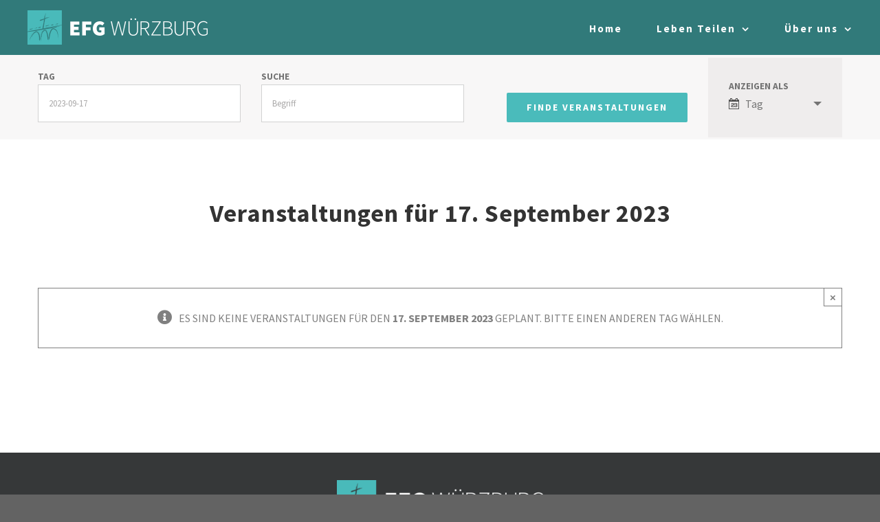

--- FILE ---
content_type: text/html; charset=UTF-8
request_url: https://www.efg-wuerzburg.de/terminkalender/2023-09-17/
body_size: 12816
content:
<!DOCTYPE html>
<html class="avada-html-layout-wide avada-html-header-position-top avada-html-is-archive" lang="de" prefix="og: http://ogp.me/ns# fb: http://ogp.me/ns/fb#">
<head>
	<meta http-equiv="X-UA-Compatible" content="IE=edge" />
	<meta http-equiv="Content-Type" content="text/html; charset=utf-8"/>
	<meta name="viewport" content="width=device-width, initial-scale=1" />
	<title>Veranstaltungen für 17. September 2023 &#8211; EFG Würzburg</title>
<style id="awlb-live-editor">.fusion-builder-live .fusion-builder-live-toolbar .fusion-toolbar-nav > li.fusion-branding .fusion-builder-logo-wrapper .fusiona-avada-logo {background: url( http://wp.neu.efg-wuerzburg.de/wp-content/uploads/2020/05/EFG-Admin-Logo.png ) no-repeat center !important;
				background-size: contain !important;
				width: 30px;
				height: 30px;}.fusion-builder-live .fusion-builder-live-toolbar .fusion-toolbar-nav > li.fusion-branding .fusion-builder-logo-wrapper .fusiona-avada-logo:before {
					display: none;
				}</style><link rel='dns-prefetch' href='//s.w.org' />
<link rel="alternate" type="application/rss+xml" title="EFG Würzburg &raquo; Feed" href="https://www.efg-wuerzburg.de/feed/" />
<link rel="alternate" type="application/rss+xml" title="EFG Würzburg &raquo; Kommentar-Feed" href="https://www.efg-wuerzburg.de/comments/feed/" />
<link rel="alternate" type="text/calendar" title="EFG Würzburg &raquo; iCal Feed" href="https://www.efg-wuerzburg.de/terminkalender/2023-09-17/?ical=1/" />
					<link rel="shortcut icon" href="https://www.efg-wuerzburg.de/wp-content/uploads/2020/07/efg-fav.png" type="image/x-icon" />
		
					<!-- For iPhone -->
			<link rel="apple-touch-icon" href="https://www.efg-wuerzburg.de/wp-content/uploads/2020/07/efg-apple-iphone.png">
		
					<!-- For iPhone Retina display -->
			<link rel="apple-touch-icon" sizes="114x114" href="https://www.efg-wuerzburg.de/wp-content/uploads/2020/07/efg-apple-iphoneretina.png">
		
					<!-- For iPad -->
			<link rel="apple-touch-icon" sizes="72x72" href="https://www.efg-wuerzburg.de/wp-content/uploads/2020/07/efg-apple-ipad.png">
		
					<!-- For iPad Retina display -->
			<link rel="apple-touch-icon" sizes="144x144" href="https://www.efg-wuerzburg.de/wp-content/uploads/2020/07/efg-apple-retina.png">
				<link rel="alternate" type="application/rss+xml" title="EFG Würzburg &raquo; Feed für Veranstaltungen" href="https://www.efg-wuerzburg.de/terminkalender/feed/" />
		<script type="text/javascript">
			window._wpemojiSettings = {"baseUrl":"https:\/\/s.w.org\/images\/core\/emoji\/13.0.0\/72x72\/","ext":".png","svgUrl":"https:\/\/s.w.org\/images\/core\/emoji\/13.0.0\/svg\/","svgExt":".svg","source":{"concatemoji":"https:\/\/www.efg-wuerzburg.de\/wp-includes\/js\/wp-emoji-release.min.js?ver=5.5.17"}};
			!function(e,a,t){var n,r,o,i=a.createElement("canvas"),p=i.getContext&&i.getContext("2d");function s(e,t){var a=String.fromCharCode;p.clearRect(0,0,i.width,i.height),p.fillText(a.apply(this,e),0,0);e=i.toDataURL();return p.clearRect(0,0,i.width,i.height),p.fillText(a.apply(this,t),0,0),e===i.toDataURL()}function c(e){var t=a.createElement("script");t.src=e,t.defer=t.type="text/javascript",a.getElementsByTagName("head")[0].appendChild(t)}for(o=Array("flag","emoji"),t.supports={everything:!0,everythingExceptFlag:!0},r=0;r<o.length;r++)t.supports[o[r]]=function(e){if(!p||!p.fillText)return!1;switch(p.textBaseline="top",p.font="600 32px Arial",e){case"flag":return s([127987,65039,8205,9895,65039],[127987,65039,8203,9895,65039])?!1:!s([55356,56826,55356,56819],[55356,56826,8203,55356,56819])&&!s([55356,57332,56128,56423,56128,56418,56128,56421,56128,56430,56128,56423,56128,56447],[55356,57332,8203,56128,56423,8203,56128,56418,8203,56128,56421,8203,56128,56430,8203,56128,56423,8203,56128,56447]);case"emoji":return!s([55357,56424,8205,55356,57212],[55357,56424,8203,55356,57212])}return!1}(o[r]),t.supports.everything=t.supports.everything&&t.supports[o[r]],"flag"!==o[r]&&(t.supports.everythingExceptFlag=t.supports.everythingExceptFlag&&t.supports[o[r]]);t.supports.everythingExceptFlag=t.supports.everythingExceptFlag&&!t.supports.flag,t.DOMReady=!1,t.readyCallback=function(){t.DOMReady=!0},t.supports.everything||(n=function(){t.readyCallback()},a.addEventListener?(a.addEventListener("DOMContentLoaded",n,!1),e.addEventListener("load",n,!1)):(e.attachEvent("onload",n),a.attachEvent("onreadystatechange",function(){"complete"===a.readyState&&t.readyCallback()})),(n=t.source||{}).concatemoji?c(n.concatemoji):n.wpemoji&&n.twemoji&&(c(n.twemoji),c(n.wpemoji)))}(window,document,window._wpemojiSettings);
		</script>
		<style type="text/css">
img.wp-smiley,
img.emoji {
	display: inline !important;
	border: none !important;
	box-shadow: none !important;
	height: 1em !important;
	width: 1em !important;
	margin: 0 .07em !important;
	vertical-align: -0.1em !important;
	background: none !important;
	padding: 0 !important;
}
</style>
	<link rel='stylesheet' id='tribe-accessibility-css-css'  href='https://www.efg-wuerzburg.de/wp-content/plugins/the-events-calendar/common/src/resources/css/accessibility.min.css?ver=4.12.7' type='text/css' media='all' />
<link rel='stylesheet' id='tribe-events-full-calendar-style-css'  href='https://www.efg-wuerzburg.de/wp-content/plugins/the-events-calendar/src/resources/css/tribe-events-full.min.css?ver=5.1.6' type='text/css' media='all' />
<link rel='stylesheet' id='tribe-events-custom-jquery-styles-css'  href='https://www.efg-wuerzburg.de/wp-content/plugins/the-events-calendar/vendor/jquery/smoothness/jquery-ui-1.8.23.custom.css?ver=5.1.6' type='text/css' media='all' />
<link rel='stylesheet' id='tribe-events-bootstrap-datepicker-css-css'  href='https://www.efg-wuerzburg.de/wp-content/plugins/the-events-calendar/vendor/bootstrap-datepicker/css/bootstrap-datepicker.standalone.min.css?ver=5.1.6' type='text/css' media='all' />
<link rel='stylesheet' id='tribe-events-calendar-style-css'  href='https://www.efg-wuerzburg.de/wp-content/plugins/the-events-calendar/src/resources/css/tribe-events-full.min.css?ver=5.1.6' type='text/css' media='all' />
<link rel='stylesheet' id='tribe-events-calendar-full-mobile-style-css'  href='https://www.efg-wuerzburg.de/wp-content/plugins/the-events-calendar/src/resources/css/tribe-events-full-mobile.min.css?ver=5.1.6' type='text/css' media='only screen and (max-width: 768px)' />
<link rel='stylesheet' id='tribe-common-skeleton-style-css'  href='https://www.efg-wuerzburg.de/wp-content/plugins/the-events-calendar/common/src/resources/css/common-skeleton.min.css?ver=4.12.7' type='text/css' media='all' />
<link rel='stylesheet' id='tribe-tooltip-css'  href='https://www.efg-wuerzburg.de/wp-content/plugins/the-events-calendar/common/src/resources/css/tooltip.min.css?ver=4.12.7' type='text/css' media='all' />
<link rel='stylesheet' id='avada-stylesheet-css'  href='https://www.efg-wuerzburg.de/wp-content/themes/Avada/assets/css/style.min.css?ver=7.0.2' type='text/css' media='all' />
<link rel='stylesheet' id='child-style-css'  href='https://www.efg-wuerzburg.de/wp-content/themes/Avada-Child-Theme/style.css?ver=5.5.17' type='text/css' media='all' />
<!--[if IE]>
<link rel='stylesheet' id='avada-IE-css'  href='https://www.efg-wuerzburg.de/wp-content/themes/Avada/assets/css/ie.min.css?ver=7.0.2' type='text/css' media='all' />
<style id='avada-IE-inline-css' type='text/css'>
.avada-select-parent .select-arrow{background-color:#ffffff}
.select-arrow{background-color:#ffffff}
</style>
<![endif]-->
<link rel='stylesheet' id='newsletter-css'  href='https://www.efg-wuerzburg.de/wp-content/plugins/newsletter/style.css?ver=8.0.7' type='text/css' media='all' />
<link rel='stylesheet' id='fusion-dynamic-css-css'  href='https://www.efg-wuerzburg.de/wp-content/uploads/fusion-styles/abf5df54695f895bf4724d4def8a4bfb.min.css?ver=3.0.2' type='text/css' media='all' />
<script type='text/javascript' src='https://www.efg-wuerzburg.de/wp-includes/js/jquery/jquery.js?ver=1.12.4-wp' id='jquery-core-js'></script>
<script type='text/javascript' src='https://www.efg-wuerzburg.de/wp-content/plugins/the-events-calendar/vendor/bootstrap-datepicker/js/bootstrap-datepicker.min.js?ver=5.1.6' id='tribe-events-bootstrap-datepicker-js'></script>
<script type='text/javascript' src='https://www.efg-wuerzburg.de/wp-content/plugins/the-events-calendar/vendor/jquery-resize/jquery.ba-resize.min.js?ver=5.1.6' id='tribe-events-jquery-resize-js'></script>
<script type='text/javascript' src='https://www.efg-wuerzburg.de/wp-content/plugins/the-events-calendar/vendor/jquery-placeholder/jquery.placeholder.min.js?ver=5.1.6' id='jquery-placeholder-js'></script>
<script type='text/javascript' src='https://www.efg-wuerzburg.de/wp-content/plugins/the-events-calendar/common/vendor/momentjs/moment.min.js?ver=4.12.7' id='tribe-moment-js'></script>
<script type='text/javascript' id='tribe-events-calendar-script-js-extra'>
/* <![CDATA[ */
var tribe_js_config = {"permalink_settings":"\/%postname%\/","events_post_type":"tribe_events","events_base":"https:\/\/www.efg-wuerzburg.de\/terminkalender\/","update_urls":{"shortcode":{"list":true,"month":true,"day":true}},"debug":""};
/* ]]> */
</script>
<script type='text/javascript' src='https://www.efg-wuerzburg.de/wp-content/plugins/the-events-calendar/src/resources/js/tribe-events.min.js?ver=5.1.6' id='tribe-events-calendar-script-js'></script>
<script type='text/javascript' src='https://www.efg-wuerzburg.de/wp-content/plugins/the-events-calendar/vendor/php-date-formatter/js/php-date-formatter.min.js?ver=5.1.6' id='tribe-events-php-date-formatter-js'></script>
<script type='text/javascript' id='tribe-events-dynamic-js-extra'>
/* <![CDATA[ */
var tribe_dynamic_help_text = {"date_with_year":"j. F Y","date_no_year":"j. F","datepicker_format":"Y-m-d","datepicker_format_index":"0","days":["Sonntag","Montag","Dienstag","Mittwoch","Donnerstag","Freitag","Samstag"],"daysShort":["So.","Mo.","Di.","Mi.","Do.","Fr.","Sa."],"months":["Januar","Februar","M\u00e4rz","April","Mai","Juni","Juli","August","September","Oktober","November","Dezember"],"monthsShort":["Jan","Feb","Mar","Apr","Mai","Jun","Jul","Aug","Sep","Oct","Nov","Dec"],"msgs":"[\"Diese Veranstaltung findet von %%starttime%% bis %%endtime%% am %%startdatenoyear%% statt.\",\"Diese Veranstaltung findet um %%starttime%% am %%startdatenoyear%% statt.\",\"Diese ganzt\\u00e4gige Veranstaltung findet am %%startdatenoyear%% statt.\",\"Diese Veranstaltung beginnt um %%starttime%% am %%startdatenoyear%% und endet um %%endtime%% am %%enddatewithyear%%\",\"Diese Veranstaltung beginnt um %%starttime%% am %%startdatenoyear%% und endet am %%enddatewithyear%%\",\"Diese ganzt\\u00e4gige Veranstaltung beginnt am %%startdatenoyear%% und endet am %%enddatewithyear%%.\"]"};
/* ]]> */
</script>
<script type='text/javascript' src='https://www.efg-wuerzburg.de/wp-content/plugins/the-events-calendar/src/resources/js/events-dynamic.min.js?ver=5.1.6' id='tribe-events-dynamic-js'></script>
<script type='text/javascript' src='https://www.efg-wuerzburg.de/wp-content/plugins/the-events-calendar/src/resources/js/tribe-events-bar.min.js?ver=5.1.6' id='tribe-events-bar-js'></script>
<link rel="https://api.w.org/" href="https://www.efg-wuerzburg.de/wp-json/" /><link rel="EditURI" type="application/rsd+xml" title="RSD" href="https://www.efg-wuerzburg.de/xmlrpc.php?rsd" />
<link rel="wlwmanifest" type="application/wlwmanifest+xml" href="https://www.efg-wuerzburg.de/wp-includes/wlwmanifest.xml" /> 
<meta name="generator" content="WordPress 5.5.17" />
<meta name="tec-api-version" content="v1"><meta name="tec-api-origin" content="https://www.efg-wuerzburg.de"><link rel="https://theeventscalendar.com/" href="https://www.efg-wuerzburg.de/wp-json/tribe/events/v1/" /><style type="text/css" id="css-fb-visibility">@media screen and (max-width: 640px){body:not(.fusion-builder-ui-wireframe) .fusion-no-small-visibility{display:none !important;}body:not(.fusion-builder-ui-wireframe) .sm-text-align-center{text-align:center !important;}body:not(.fusion-builder-ui-wireframe) .sm-text-align-left{text-align:left !important;}body:not(.fusion-builder-ui-wireframe) .sm-text-align-right{text-align:right !important;}body:not(.fusion-builder-ui-wireframe) .fusion-absolute-position-small{position:absolute;top:auto;width:100%;}}@media screen and (min-width: 641px) and (max-width: 1024px){body:not(.fusion-builder-ui-wireframe) .fusion-no-medium-visibility{display:none !important;}body:not(.fusion-builder-ui-wireframe) .md-text-align-center{text-align:center !important;}body:not(.fusion-builder-ui-wireframe) .md-text-align-left{text-align:left !important;}body:not(.fusion-builder-ui-wireframe) .md-text-align-right{text-align:right !important;}body:not(.fusion-builder-ui-wireframe) .fusion-absolute-position-medium{position:absolute;top:auto;width:100%;}}@media screen and (min-width: 1025px){body:not(.fusion-builder-ui-wireframe) .fusion-no-large-visibility{display:none !important;}body:not(.fusion-builder-ui-wireframe) .lg-text-align-center{text-align:center !important;}body:not(.fusion-builder-ui-wireframe) .lg-text-align-left{text-align:left !important;}body:not(.fusion-builder-ui-wireframe) .lg-text-align-right{text-align:right !important;}body:not(.fusion-builder-ui-wireframe) .fusion-absolute-position-large{position:absolute;top:auto;width:100%;}}</style><style type="text/css" id="fusion-branding-style">#wpadminbar .avada-menu > .ab-item:before,#wpadminbar > #wp-toolbar #wp-admin-bar-fb-edit > .ab-item:before {background: url( http://wp.neu.efg-wuerzburg.de/wp-content/uploads/2020/05/EFG-Admin-20x20-1.png ) no-repeat center !important;background-size: auto !important;content: "" !important;
						padding: 2px 0;
						width: 20px;
						height: 20px;
						background-size: contain !important;}</style><style type="text/css">.recentcomments a{display:inline !important;padding:0 !important;margin:0 !important;}</style> <meta name="robots" content="noindex,follow" />
		<script type="text/javascript">
			var doc = document.documentElement;
			doc.setAttribute( 'data-useragent', navigator.userAgent );
		</script>
		
	</head>

<body class="archive post-type-archive post-type-archive-tribe_events tribe-no-js fusion-image-hovers fusion-pagination-sizing fusion-button_size-large fusion-button_type-flat fusion-button_span-no avada-image-rollover-circle-no avada-image-rollover-yes avada-image-rollover-direction-center_horiz fusion-body ltr no-tablet-sticky-header no-mobile-sticky-header no-mobile-slidingbar no-mobile-totop avada-has-rev-slider-styles fusion-disable-outline fusion-sub-menu-fade mobile-logo-pos-left layout-wide-mode avada-has-boxed-modal-shadow-none layout-scroll-offset-full avada-has-zero-margin-offset-top tribe-filter-live fusion-top-header menu-text-align-center mobile-menu-design-modern fusion-hide-pagination-text fusion-header-layout-v1 avada-responsive avada-footer-fx-sticky avada-menu-highlight-style-bar fusion-search-form-clean fusion-main-menu-search-overlay fusion-avatar-square avada-blog-layout-medium alternate avada-blog-archive-layout-medium alternate avada-ec-not-100-width avada-ec-meta-layout-sidebar avada-header-shadow-no avada-menu-icon-position-left avada-has-megamenu-shadow avada-has-mainmenu-dropdown-divider avada-has-header-100-width avada-has-pagetitle-bg-full avada-has-100-footer avada-has-breadcrumb-mobile-hidden avada-has-titlebar-hide avada-has-pagination-padding avada-flyout-menu-direction-fade avada-ec-views-v1 tribe-events-day events-archive tribe-events-style-full tribe-theme-parent-Avada tribe-theme-child-Avada-Child-Theme page-template-page-php singular" >
		<a class="skip-link screen-reader-text" href="#content">Zum Inhalt springen</a>

	<div id="boxed-wrapper">
		<div class="fusion-sides-frame"></div>
		<div id="wrapper" class="fusion-wrapper">
			<div id="home" style="position:relative;top:-1px;"></div>
			
				
			<header class="fusion-header-wrapper">
				<div class="fusion-header-v1 fusion-logo-alignment fusion-logo-left fusion-sticky-menu- fusion-sticky-logo- fusion-mobile-logo-1  fusion-mobile-menu-design-modern">
					<div class="fusion-header-sticky-height"></div>
<div class="fusion-header">
	<div class="fusion-row">
					<div class="fusion-logo" data-margin-top="15px" data-margin-bottom="15px" data-margin-left="0px" data-margin-right="0px">
			<a class="fusion-logo-link"  href="https://www.efg-wuerzburg.de/" >

						<!-- standard logo -->
			<img src="https://www.efg-wuerzburg.de/wp-content/uploads/2020/02/EFG-Logo-Main-White.png" srcset="https://www.efg-wuerzburg.de/wp-content/uploads/2020/02/EFG-Logo-Main-White.png 1x, https://www.efg-wuerzburg.de/wp-content/uploads/2020/02/EFG-Logo-Main-Retina-White.png 2x" width="262" height="50" style="max-height:50px;height:auto;" alt="EFG Würzburg Logo" data-retina_logo_url="https://www.efg-wuerzburg.de/wp-content/uploads/2020/02/EFG-Logo-Main-Retina-White.png" class="fusion-standard-logo" />

											<!-- mobile logo -->
				<img src="https://www.efg-wuerzburg.de/wp-content/uploads/2020/06/EFG-Logo-Main-White-Mobile.png" srcset="https://www.efg-wuerzburg.de/wp-content/uploads/2020/06/EFG-Logo-Main-White-Mobile.png 1x, https://www.efg-wuerzburg.de/wp-content/uploads/2020/06/EFG-Logo-Main-Retina-White-Mobile2.png 2x" width="210" height="40" style="max-height:40px;height:auto;" alt="EFG Würzburg Logo" data-retina_logo_url="https://www.efg-wuerzburg.de/wp-content/uploads/2020/06/EFG-Logo-Main-Retina-White-Mobile2.png" class="fusion-mobile-logo" />
			
					</a>
		</div>		<nav class="fusion-main-menu" aria-label="Hauptmenü"><div class="fusion-overlay-search">		<form role="search" class="searchform fusion-search-form  fusion-search-form-clean" method="get" action="https://www.efg-wuerzburg.de/">
			<div class="fusion-search-form-content">

				
				<div class="fusion-search-field search-field">
					<label><span class="screen-reader-text">Suche nach:</span>
													<input type="search" value="" name="s" class="s" placeholder="Suchen..." required aria-required="true" aria-label=""/>
											</label>
				</div>
				<div class="fusion-search-button search-button">
					<input type="submit" class="fusion-search-submit searchsubmit" value="&#xf002;" />
									</div>

				
			</div>


			
		</form>
		<div class="fusion-search-spacer"></div><a href="#" class="fusion-close-search"></a></div><ul id="menu-efg-menue" class="fusion-menu"><li  id="menu-item-18"  class="menu-item menu-item-type-post_type menu-item-object-page menu-item-home menu-item-18"  data-item-id="18"><a  href="https://www.efg-wuerzburg.de/" class="fusion-bar-highlight"><span class="menu-text">Home</span></a></li><li  id="menu-item-2767"  class="menu-item menu-item-type-post_type menu-item-object-page menu-item-has-children menu-item-2767 fusion-dropdown-menu"  data-item-id="2767"><a  href="https://www.efg-wuerzburg.de/leben-teilen/" class="fusion-bar-highlight"><span class="menu-text">Leben Teilen</span> <span class="fusion-caret"><i class="fusion-dropdown-indicator" aria-hidden="true"></i></span></a><ul class="sub-menu"><li  id="menu-item-2587"  class="menu-item menu-item-type-custom menu-item-object-custom menu-item-2587 fusion-dropdown-submenu" ><a  href="https://www.efg-wuerzburg.de/termine/" class="fusion-bar-highlight"><span><span class="fusion-megamenu-icon"><i class="glyphicon fa-calendar-alt fas" aria-hidden="true"></i></span>Terminkalender</span></a></li><li  id="menu-item-2770"  class="menu-item menu-item-type-custom menu-item-object-custom menu-item-2770 fusion-dropdown-submenu" ><a  href="https://www.efg-wuerzburg.de/leben-teilen/#gottesdienst" class="fusion-bar-highlight"><span>Gottesdienst</span></a></li><li  id="menu-item-2771"  class="menu-item menu-item-type-custom menu-item-object-custom menu-item-has-children menu-item-2771 fusion-dropdown-submenu" ><a  class="fusion-bar-highlight"><span>Kinder</span> <span class="fusion-caret"><i class="fusion-dropdown-indicator" aria-hidden="true"></i></span></a><ul class="sub-menu"><li  id="menu-item-2773"  class="menu-item menu-item-type-custom menu-item-object-custom menu-item-2773" ><a  href="https://www.efg-wuerzburg.de/leben-teilen/#kindergottesdienst" class="fusion-bar-highlight"><span>Kindergottesdienst</span></a></li><li  id="menu-item-2775"  class="menu-item menu-item-type-custom menu-item-object-custom menu-item-2775" ><a  href="https://www.efg-wuerzburg.de/leben-teilen/#teenkreis" class="fusion-bar-highlight"><span>Teenkreis</span></a></li><li  id="menu-item-2776"  class="menu-item menu-item-type-custom menu-item-object-custom menu-item-2776" ><a  href="https://www.efg-wuerzburg.de/leben-teilen/#sola" class="fusion-bar-highlight"><span>Sola Zeltlager</span></a></li></ul></li><li  id="menu-item-2778"  class="menu-item menu-item-type-custom menu-item-object-custom menu-item-has-children menu-item-2778 fusion-dropdown-submenu" ><a  href="https://www.efg-wuerzburg.de/leben-teilen/#60plus" class="fusion-bar-highlight"><span>Erwachsene</span> <span class="fusion-caret"><i class="fusion-dropdown-indicator" aria-hidden="true"></i></span></a><ul class="sub-menu"><li  id="menu-item-4737"  class="menu-item menu-item-type-custom menu-item-object-custom menu-item-4737" ><a  href="https://www.efg-wuerzburg.de/leben-teilen/#growup" class="fusion-bar-highlight"><span>Grow Up</span></a></li><li  id="menu-item-4759"  class="menu-item menu-item-type-custom menu-item-object-custom menu-item-4759" ><a  href="https://www.efg-wuerzburg.de/leben-teilen/#hauskreise" class="fusion-bar-highlight"><span>Hauskreise</span></a></li><li  id="menu-item-2777"  class="menu-item menu-item-type-custom menu-item-object-custom menu-item-2777" ><a  href="https://www.efg-wuerzburg.de/leben-teilen/#60plus" class="fusion-bar-highlight"><span>Generation 60 aufwärts</span></a></li><li  id="menu-item-2780"  class="menu-item menu-item-type-custom menu-item-object-custom menu-item-2780" ><a  href="https://www.efg-wuerzburg.de/leben-teilen/#frauen" class="fusion-bar-highlight"><span>Angebote für Frauen</span></a></li><li  id="menu-item-2781"  class="menu-item menu-item-type-custom menu-item-object-custom menu-item-2781" ><a  href="https://www.efg-wuerzburg.de/leben-teilen/#gebetsabend" class="fusion-bar-highlight"><span>Gebetsabend</span></a></li></ul></li></ul></li><li  id="menu-item-2571"  class="menu-item menu-item-type-custom menu-item-object-custom menu-item-has-children menu-item-2571 fusion-dropdown-menu"  data-item-id="2571"><a  class="fusion-bar-highlight"><span class="menu-text">Über uns</span> <span class="fusion-caret"><i class="fusion-dropdown-indicator" aria-hidden="true"></i></span></a><ul class="sub-menu"><li  id="menu-item-2552"  class="menu-item menu-item-type-post_type menu-item-object-page menu-item-2552 fusion-dropdown-submenu" ><a  href="https://www.efg-wuerzburg.de/wer-wir-sind/" class="fusion-bar-highlight"><span>Wer wir sind</span></a></li><li  id="menu-item-2550"  class="menu-item menu-item-type-post_type menu-item-object-page menu-item-2550 fusion-dropdown-submenu" ><a  href="https://www.efg-wuerzburg.de/was-wir-glauben/" class="fusion-bar-highlight"><span>Was wir glauben</span></a></li><li  id="menu-item-2549"  class="menu-item menu-item-type-post_type menu-item-object-page menu-item-2549 fusion-dropdown-submenu" ><a  href="https://www.efg-wuerzburg.de/unser-vision/" class="fusion-bar-highlight"><span>Unsere Vision</span></a></li><li  id="menu-item-2545"  class="menu-item menu-item-type-post_type menu-item-object-page menu-item-2545 fusion-dropdown-submenu" ><a  href="https://www.efg-wuerzburg.de/leitung/" class="fusion-bar-highlight"><span>Leitung</span></a></li></ul></li></ul></nav>	<div class="fusion-mobile-menu-icons">
							<a href="#" class="fusion-icon fusion-icon-bars" aria-label="Toggle mobile menu" aria-expanded="false"></a>
		
		
		
			</div>

<nav class="fusion-mobile-nav-holder fusion-mobile-menu-text-align-left" aria-label="Main Menu Mobile"></nav>

					</div>
</div>
				</div>
				<div class="fusion-clearfix"></div>
			</header>
							
				
		<div id="sliders-container">
					</div>
				
				
			
			
						<main id="main" class="clearfix ">
				<div class="fusion-row" style="">
<section id="content" style="width: 100%;">
					<div id="post-0" class="post-0 page type-page status-draft hentry">
			<span class="entry-title rich-snippet-hidden"></span><span class="vcard rich-snippet-hidden"><span class="fn"></span></span><span class="updated rich-snippet-hidden"></span>
			
			<div class="post-content">
				<div id="tribe-events" class="tribe-no-js" data-live_ajax="0" data-datepicker_format="0" data-category="" data-featured=""><div class="tribe-events-before-html"></div><span class="tribe-events-ajax-loading"><img class="lazyload tribe-events-spinner-medium" src="[data-uri]" data-orig-src="https://www.efg-wuerzburg.de/wp-content/plugins/the-events-calendar/src/resources/images/tribe-loading.gif" alt="Lade Veranstaltungen" /></span><div id="tribe-events-content-wrapper" class="tribe-clearfix"><input type="hidden" id="tribe-events-list-hash" value="">
	<!-- Title Bar -->

<!-- Tribe Bar -->


<div id="tribe-events-bar">

	<h2 class="tribe-events-visuallyhidden">Veranstaltungen Suche und Ansichten, Navigation</h2>

	<form id="tribe-bar-form" class="tribe-clearfix tribe-events-bar--has-filters tribe-events-bar--has-views" name="tribe-bar-form" method="post" action="https://www.efg-wuerzburg.de/terminkalender/2023-09-17?post_type=tribe_events&#038;eventDisplay=day&#038;eventDate=2023-09-17">

					<div id="tribe-bar-filters-wrap">

				<button
					id="tribe-bar-collapse-toggle"
					aria-expanded="false"
					type="button"
					aria-controls="tribe-bar-filters"
					data-label-hidden="Zeige Veranstaltungen Suche"
					data-label-shown="Verstecke Veranstaltungen Suche"
				>
					<span class="tribe-bar-toggle-text">
						Zeige Veranstaltungen Suche					</span>
					<span class="tribe-bar-toggle-arrow"></span>
				</button>

				<div id="tribe-bar-filters" class="tribe-bar-filters" aria-hidden="true">
					<div class="tribe-bar-filters-inner tribe-clearfix">
						<h3 class="tribe-events-visuallyhidden">Veranstaltungen Suche</h3>
													<div class="tribe-bar-date-filter">
								<label class="label-tribe-bar-date" for="tribe-bar-date">Tag</label>
								<input type="text" name="tribe-bar-date" style="position: relative;" id="tribe-bar-date" aria-label="Suche für Veranstaltungen nach Datum. Bitte verwenden Sie das format JJJJ-MM-TT." value="2023-09-17" placeholder="Datum"><input type="hidden" name="tribe-bar-date-day" id="tribe-bar-date-day" class="tribe-no-param" value="">							</div>
													<div class="tribe-bar-search-filter">
								<label class="label-tribe-bar-search" for="tribe-bar-search">Suche</label>
								<input type="text" name="tribe-bar-search" id="tribe-bar-search" aria-label="Suche nach Veranstaltungen über einen Schlüsselbegriff." value="" placeholder="Begriff">							</div>
												<div class="tribe-bar-submit">
							<input
								class="tribe-events-button tribe-no-param"
								type="submit"
								name="submit-bar"
								aria-label="Einzureichen Veranstaltungen Suche"
								value="Finde Veranstaltungen"
							/>
						</div>
					</div>
				</div>
			</div>

		
					<div id="tribe-bar-views" class="tribe-bar-views">
				<div class="tribe-bar-views-inner tribe-clearfix">
					<h3 class="tribe-events-visuallyhidden">Veranstaltung Ansichten-Navigation</h3>
					<label id="tribe-bar-views-label" aria-label="Zeige Veranstaltungen als">
						Anzeigen als					</label>
					<select
						class="tribe-bar-views-select tribe-no-param"
						name="tribe-bar-view"
						aria-label="Zeige Veranstaltungen als"
					>
						<option value="https://www.efg-wuerzburg.de/terminkalender/liste/" data-view="list">Liste</option><option value="https://www.efg-wuerzburg.de/terminkalender/monat/" data-view="month">Monat</option><option value="https://www.efg-wuerzburg.de/terminkalender/heute/" data-view="day" selected>Tag</option>					</select>
				</div>
			</div>
		
	</form>

</div>
<div class="clearfix"></div>
<div class="tribe-events-title-bar">

	<!-- Day Title -->
	<div class="fusion-events-before-title">	<h2 class="tribe-events-page-title">Veranstaltungen für 17. September 2023</h2>
	</div>
</div>

<!-- Main Events Content -->

<div id="tribe-events-content" class="tribe-events-list tribe-events-day">

	<!-- Notices -->
	<div class="fusion-alert alert general alert-info fusion-alert-center tribe-events-notices fusion-alert-capitalize alert-dismissable" style="background-color:#ffffff;color:rgba(128,128,128,1);border-color:rgba(128,128,128,1);border-width:1px;"><button type="button" class="close toggle-alert" data-dismiss="alert" aria-hidden="true">&times;</button><div class="fusion-alert-content-wrapper"><span class="alert-icon"><i class="fa-lg fa fa-info-circle" aria-hidden="true"></i></span><span class="fusion-alert-content"><span>Es sind keine Veranstaltungen für den <strong>17. September 2023</strong> geplant. Bitte einen anderen Tag wählen.</span></span></div></div>
	<!-- List Header -->
		<div id="tribe-events-header"  data-title="Veranstaltungen für 17. September 2023 &#8211; EFG Würzburg" data-viewtitle="Veranstaltungen für 17. September 2023" data-startofweek="1" data-mobilebreak="1024" data-view="day" data-baseurl="https://www.efg-wuerzburg.de/terminkalender/2023-09-17/" data-date="2023-09-17" data-header="17. September 2023">

		<!-- Header Navigation -->
				
<nav class="tribe-events-nav-pagination" aria-label="Tagesnavigation">
	<ul class="tribe-events-sub-nav">

		<!-- Previous Page Navigation -->
		<li class="tribe-events-nav-previous"></li>

		<!-- Next Page Navigation -->
		<li class="tribe-events-nav-next"></li>

	</ul>
</nav>		
	</div>
	<!-- #tribe-events-header -->
	

	<!-- Events Loop -->
	
	<!-- List Footer -->
		<div id="tribe-events-footer">

		<!-- Footer Navigation -->
				
<nav class="tribe-events-nav-pagination" aria-label="Tagesnavigation">
	<ul class="tribe-events-sub-nav">

		<!-- Previous Page Navigation -->
		<li class="tribe-events-nav-previous"></li>

		<!-- Next Page Navigation -->
		<li class="tribe-events-nav-next"></li>

	</ul>
</nav>		
	</div>
	<!-- #tribe-events-footer -->
	
</div><!-- #tribe-events-content -->

<div class="tribe-clear"></div>

</div> <!-- #tribe-events-content-wrapper --><div class="tribe-events-after-html"></div></div><!-- #tribe-events -->
<!--
Dieser Kalender wird durch The Events Calendar generiert.
http://m.tri.be/18wn
-->
							</div>
																													</div>
	</section>
						
					</div>  <!-- fusion-row -->
				</main>  <!-- #main -->
				
				
								
					
		<div class="fusion-footer">
					
	<footer class="fusion-footer-widget-area fusion-widget-area fusion-footer-widget-area-center">
		<div class="fusion-row">
			<div class="fusion-columns fusion-columns-1 fusion-widget-area">
				
																									<div class="fusion-column fusion-column-last col-lg-12 col-md-12 col-sm-12">
							<section id="media_image-2" class="fusion-footer-widget-column widget widget_media_image" style="border-style: solid;border-color:transparent;border-width:0px;"><img width="300" height="57" src="https://www.efg-wuerzburg.de/wp-content/uploads/2020/02/EFG-Logo-Main-Retina-White-300x57.png" class="image wp-image-2641  attachment-medium size-medium lazyload" alt="" loading="lazy" style="max-width: 100%; height: auto;" srcset="data:image/svg+xml,%3Csvg%20xmlns%3D%27http%3A%2F%2Fwww.w3.org%2F2000%2Fsvg%27%20width%3D%27524%27%20height%3D%27100%27%20viewBox%3D%270%200%20524%20100%27%3E%3Crect%20width%3D%27524%27%20height%3D%273100%27%20fill-opacity%3D%220%22%2F%3E%3C%2Fsvg%3E" data-orig-src="https://www.efg-wuerzburg.de/wp-content/uploads/2020/02/EFG-Logo-Main-Retina-White-300x57.png" data-srcset="https://www.efg-wuerzburg.de/wp-content/uploads/2020/02/EFG-Logo-Main-Retina-White-200x38.png 200w, https://www.efg-wuerzburg.de/wp-content/uploads/2020/02/EFG-Logo-Main-Retina-White-300x57.png 300w, https://www.efg-wuerzburg.de/wp-content/uploads/2020/02/EFG-Logo-Main-Retina-White-400x76.png 400w, https://www.efg-wuerzburg.de/wp-content/uploads/2020/02/EFG-Logo-Main-Retina-White.png 524w" data-sizes="auto" /><div style="clear:both;"></div></section><section id="menu-widget-2" class="fusion-footer-widget-column widget menu" style="border-style: solid;border-color:transparent;border-width:0px;"><style type="text/css">#menu-widget-2{text-align:center;}#fusion-menu-widget-2 li{display:inline-block;}#fusion-menu-widget-2 ul li a{display:inline-block;padding:0;border:0;color:#ccc;font-size:14px;}#fusion-menu-widget-2 ul li a:after{content:"|";color:#ccc;padding-right:25px;padding-left:25px;font-size:14px;}#fusion-menu-widget-2 ul li a:hover,#fusion-menu-widget-2 ul .menu-item.current-menu-item a{color:#fff;}#fusion-menu-widget-2 ul li:last-child a:after{display:none;}#fusion-menu-widget-2 ul li .fusion-widget-cart-number{margin:0 7px;background-color:#fff;color:#ccc;}#fusion-menu-widget-2 ul li.fusion-active-cart-icon .fusion-widget-cart-icon:after{color:#fff;}</style><nav id="fusion-menu-widget-2" class="fusion-widget-menu" aria-label="Secondary navigation"><ul id="menu-footer" class="menu"><li id="menu-item-2854" class="menu-item menu-item-type-post_type menu-item-object-page menu-item-privacy-policy menu-item-2854"><a href="https://www.efg-wuerzburg.de/datenschutzerklaerung/">Datenschutzerklärung</a></li><li id="menu-item-2855" class="menu-item menu-item-type-post_type menu-item-object-page menu-item-2855"><a href="https://www.efg-wuerzburg.de/impressum/">Impressum</a></li><li id="menu-item-3914" class="menu-item menu-item-type-custom menu-item-object-custom menu-item-3914"><a href="https://www.instagram.com/efgwuerzburg/">Instagram</a></li><li id="menu-item-4013" class="menu-item menu-item-type-custom menu-item-object-custom menu-item-4013"><a href="https://efgwuerzburg.communiapp.de/page/general/tab/getApp">EFG App</a></li></ul></nav><div style="clear:both;"></div></section>																					</div>
																																																						
				<div class="fusion-clearfix"></div>
			</div> <!-- fusion-columns -->
		</div> <!-- fusion-row -->
	</footer> <!-- fusion-footer-widget-area -->

		</div> <!-- fusion-footer -->

		
					<div class="fusion-sliding-bar-wrapper">
											</div>

												</div> <!-- wrapper -->
		</div> <!-- #boxed-wrapper -->
		<div class="fusion-top-frame"></div>
		<div class="fusion-bottom-frame"></div>
		<div class="fusion-boxed-shadow"></div>
		<a class="fusion-one-page-text-link fusion-page-load-link"></a>

		<div class="avada-footer-scripts">
					<script>
		( function ( body ) {
			'use strict';
			body.className = body.className.replace( /\btribe-no-js\b/, 'tribe-js' );
		} )( document.body );
		</script>
		<script type="text/javascript">var fusionNavIsCollapsed=function(e){var t;window.innerWidth<=e.getAttribute("data-breakpoint")?(e.classList.add("collapse-enabled"),e.classList.contains("expanded")||(e.setAttribute("aria-expanded","false"),window.dispatchEvent(new Event("fusion-mobile-menu-collapsed",{bubbles:!0,cancelable:!0})))):(null!==e.querySelector(".menu-item-has-children.expanded .fusion-open-nav-submenu-on-click")&&e.querySelector(".menu-item-has-children.expanded .fusion-open-nav-submenu-on-click").click(),e.classList.remove("collapse-enabled"),e.setAttribute("aria-expanded","true"),e.querySelector(".fusion-custom-menu").removeAttribute("style")),e.classList.add("no-wrapper-transition"),clearTimeout(t),t=setTimeout(function(){e.classList.remove("no-wrapper-transition")},400),e.classList.remove("loading")},fusionRunNavIsCollapsed=function(){var e,t=document.querySelectorAll(".fusion-menu-element-wrapper");for(e=0;e<t.length;e++)fusionNavIsCollapsed(t[e])};function avadaGetScrollBarWidth(){var e,t,n,s=document.createElement("p");return s.style.width="100%",s.style.height="200px",(e=document.createElement("div")).style.position="absolute",e.style.top="0px",e.style.left="0px",e.style.visibility="hidden",e.style.width="200px",e.style.height="150px",e.style.overflow="hidden",e.appendChild(s),document.body.appendChild(e),t=s.offsetWidth,e.style.overflow="scroll",t==(n=s.offsetWidth)&&(n=e.clientWidth),document.body.removeChild(e),t-n}fusionRunNavIsCollapsed(),window.addEventListener("fusion-resize-horizontal",fusionRunNavIsCollapsed);</script><script> /* <![CDATA[ */var tribe_l10n_datatables = {"aria":{"sort_ascending":": aktivieren, um Spalte aufsteigend zu sortieren","sort_descending":": aktivieren, um Spalte absteigend zu sortieren"},"length_menu":"Show _MENU_ entries","empty_table":"Keine Daten verf\u00fcgbar in der Tabelle","info":"Zeige von _START_ bis _END_ von ingesamt _TOTAL_ Eintr\u00e4gen","info_empty":"Zeige 0 bis 0 von 0 Eintr\u00e4gen","info_filtered":"(gefiltert von _MAX_ Gesamt Eintr\u00e4gen)","zero_records":"Keine Zeilen gefunden","search":"Suche:","all_selected_text":"Alle Objekte auf dieser Seite wurden selektiert. ","select_all_link":"Alle Seiten selektieren","clear_selection":"Auswahl aufheben.","pagination":{"all":"Alle","next":"N\u00e4chste","previous":"Vorherige"},"select":{"rows":{"0":"","_":": Ausgew\u00e4hlte %d Zeilen","1":": Ausgew\u00e4hlte 1 Zeile"}},"datepicker":{"dayNames":["Sonntag","Montag","Dienstag","Mittwoch","Donnerstag","Freitag","Samstag"],"dayNamesShort":["So.","Mo.","Di.","Mi.","Do.","Fr.","Sa."],"dayNamesMin":["S","M","D","M","D","F","S"],"monthNames":["Januar","Februar","M\u00e4rz","April","Mai","Juni","Juli","August","September","Oktober","November","Dezember"],"monthNamesShort":["Januar","Februar","M\u00e4rz","April","Mai","Juni","Juli","August","September","Oktober","November","Dezember"],"monthNamesMin":["Jan.","Feb.","M\u00e4rz","Apr.","Mai","Juni","Juli","Aug.","Sep.","Okt.","Nov.","Dez."],"nextText":"Weiter","prevText":"Zur\u00fcck","currentText":"Heute","closeText":"Erledigt","today":"Heute","clear":"Leeren"}};/* ]]> */ </script><script type='text/javascript' id='tribe-events-ajax-day-js-extra'>
/* <![CDATA[ */
var TribeCalendar = {"ajaxurl":"https:\/\/www.efg-wuerzburg.de\/wp-admin\/admin-ajax.php","post_type":"tribe_events"};
/* ]]> */
</script>
<script type='text/javascript' src='https://www.efg-wuerzburg.de/wp-content/plugins/the-events-calendar/src/resources/js/tribe-events-ajax-day.min.js?ver=5.1.6' id='tribe-events-ajax-day-js'></script>
<script type='text/javascript' id='contact-form-7-js-extra'>
/* <![CDATA[ */
var wpcf7 = {"apiSettings":{"root":"https:\/\/www.efg-wuerzburg.de\/wp-json\/contact-form-7\/v1","namespace":"contact-form-7\/v1"}};
/* ]]> */
</script>
<script type='text/javascript' src='https://www.efg-wuerzburg.de/wp-content/plugins/contact-form-7/includes/js/scripts.js?ver=5.2.2' id='contact-form-7-js'></script>
<script type='text/javascript' src='https://www.efg-wuerzburg.de/wp-content/themes/Avada/includes/lib/assets/min/js/library/modernizr.js?ver=3.3.1' id='modernizr-js'></script>
<script type='text/javascript' src='https://www.efg-wuerzburg.de/wp-content/themes/Avada/includes/lib/assets/min/js/library/jquery.fitvids.js?ver=1.1' id='jquery-fitvids-js'></script>
<script type='text/javascript' id='fusion-video-general-js-extra'>
/* <![CDATA[ */
var fusionVideoGeneralVars = {"status_vimeo":"0","status_yt":"0"};
/* ]]> */
</script>
<script type='text/javascript' src='https://www.efg-wuerzburg.de/wp-content/themes/Avada/includes/lib/assets/min/js/library/fusion-video-general.js?ver=1' id='fusion-video-general-js'></script>
<script type='text/javascript' id='jquery-lightbox-js-extra'>
/* <![CDATA[ */
var fusionLightboxVideoVars = {"lightbox_video_width":"1280","lightbox_video_height":"720"};
/* ]]> */
</script>
<script type='text/javascript' src='https://www.efg-wuerzburg.de/wp-content/themes/Avada/includes/lib/assets/min/js/library/jquery.ilightbox.js?ver=2.2.3' id='jquery-lightbox-js'></script>
<script type='text/javascript' src='https://www.efg-wuerzburg.de/wp-content/themes/Avada/includes/lib/assets/min/js/library/jquery.mousewheel.js?ver=3.0.6' id='jquery-mousewheel-js'></script>
<script type='text/javascript' id='fusion-lightbox-js-extra'>
/* <![CDATA[ */
var fusionLightboxVars = {"status_lightbox":"1","lightbox_gallery":"1","lightbox_skin":"metro-white","lightbox_title":"1","lightbox_arrows":"1","lightbox_slideshow_speed":"5000","lightbox_autoplay":"","lightbox_opacity":"0.90","lightbox_desc":"1","lightbox_social":"","lightbox_deeplinking":"1","lightbox_path":"horizontal","lightbox_post_images":"1","lightbox_animation_speed":"normal","l10n":{"close":"Press Esc to close","enterFullscreen":"Enter Fullscreen (Shift+Enter)","exitFullscreen":"Exit Fullscreen (Shift+Enter)","slideShow":"Slideshow","next":"Vor","previous":"Zur\u00fcck"}};
/* ]]> */
</script>
<script type='text/javascript' src='https://www.efg-wuerzburg.de/wp-content/themes/Avada/includes/lib/assets/min/js/general/fusion-lightbox.js?ver=1' id='fusion-lightbox-js'></script>
<script type='text/javascript' src='https://www.efg-wuerzburg.de/wp-content/themes/Avada/includes/lib/assets/min/js/library/imagesLoaded.js?ver=3.1.8' id='images-loaded-js'></script>
<script type='text/javascript' src='https://www.efg-wuerzburg.de/wp-content/themes/Avada/includes/lib/assets/min/js/library/isotope.js?ver=3.0.4' id='isotope-js'></script>
<script type='text/javascript' src='https://www.efg-wuerzburg.de/wp-content/themes/Avada/includes/lib/assets/min/js/library/packery.js?ver=2.0.0' id='packery-js'></script>
<script type='text/javascript' id='avada-portfolio-js-extra'>
/* <![CDATA[ */
var avadaPortfolioVars = {"lightbox_behavior":"all","infinite_finished_msg":"<em>All items displayed.<\/em>","infinite_blog_text":"<em>Lade weitere Beitr\u00e4ge...<\/em>","content_break_point":"1024"};
/* ]]> */
</script>
<script type='text/javascript' src='https://www.efg-wuerzburg.de/wp-content/plugins/fusion-core/js/min/avada-portfolio.js?ver=5.0.2' id='avada-portfolio-js'></script>
<script type='text/javascript' src='https://www.efg-wuerzburg.de/wp-content/themes/Avada/includes/lib/assets/min/js/library/jquery.infinitescroll.js?ver=2.1' id='jquery-infinite-scroll-js'></script>
<script type='text/javascript' src='https://www.efg-wuerzburg.de/wp-content/plugins/fusion-core/js/min/avada-faqs.js?ver=5.0.2' id='avada-faqs-js'></script>
<script type='text/javascript' src='https://www.efg-wuerzburg.de/wp-content/plugins/fusion-builder/assets/js/min/library/Chart.js?ver=2.7.1' id='fusion-chartjs-js'></script>
<script type='text/javascript' src='https://www.efg-wuerzburg.de/wp-content/plugins/fusion-builder/assets/js/min/general/fusion-chart.js?ver=1' id='fusion-chart-js'></script>
<script type='text/javascript' id='fusion-column-bg-image-js-extra'>
/* <![CDATA[ */
var fusionBgImageVars = {"content_break_point":"1024"};
/* ]]> */
</script>
<script type='text/javascript' src='https://www.efg-wuerzburg.de/wp-content/plugins/fusion-builder/assets/js/min/general/fusion-column-bg-image.js?ver=1' id='fusion-column-bg-image-js'></script>
<script type='text/javascript' src='https://www.efg-wuerzburg.de/wp-content/themes/Avada/includes/lib/assets/min/js/library/cssua.js?ver=2.1.28' id='cssua-js'></script>
<script type='text/javascript' src='https://www.efg-wuerzburg.de/wp-content/themes/Avada/includes/lib/assets/min/js/library/jquery.waypoints.js?ver=2.0.3' id='jquery-waypoints-js'></script>
<script type='text/javascript' src='https://www.efg-wuerzburg.de/wp-content/themes/Avada/includes/lib/assets/min/js/general/fusion-waypoints.js?ver=1' id='fusion-waypoints-js'></script>
<script type='text/javascript' id='fusion-animations-js-extra'>
/* <![CDATA[ */
var fusionAnimationsVars = {"status_css_animations":"desktop"};
/* ]]> */
</script>
<script type='text/javascript' src='https://www.efg-wuerzburg.de/wp-content/plugins/fusion-builder/assets/js/min/general/fusion-animations.js?ver=1' id='fusion-animations-js'></script>
<script type='text/javascript' id='fusion-equal-heights-js-extra'>
/* <![CDATA[ */
var fusionEqualHeightVars = {"content_break_point":"1024"};
/* ]]> */
</script>
<script type='text/javascript' src='https://www.efg-wuerzburg.de/wp-content/themes/Avada/includes/lib/assets/min/js/general/fusion-equal-heights.js?ver=1' id='fusion-equal-heights-js'></script>
<script type='text/javascript' src='https://www.efg-wuerzburg.de/wp-content/plugins/fusion-builder/assets/js/min/general/fusion-column.js?ver=1' id='fusion-column-js'></script>
<script type='text/javascript' src='https://www.efg-wuerzburg.de/wp-content/themes/Avada/includes/lib/assets/min/js/library/jquery.fade.js?ver=1' id='jquery-fade-js'></script>
<script type='text/javascript' src='https://www.efg-wuerzburg.de/wp-content/themes/Avada/includes/lib/assets/min/js/library/jquery.requestAnimationFrame.js?ver=1' id='jquery-request-animation-frame-js'></script>
<script type='text/javascript' src='https://www.efg-wuerzburg.de/wp-content/themes/Avada/includes/lib/assets/min/js/library/fusion-parallax.js?ver=1' id='fusion-parallax-js'></script>
<script type='text/javascript' id='fusion-video-bg-js-extra'>
/* <![CDATA[ */
var fusionVideoBgVars = {"status_vimeo":"0","status_yt":"0"};
/* ]]> */
</script>
<script type='text/javascript' src='https://www.efg-wuerzburg.de/wp-content/themes/Avada/includes/lib/assets/min/js/library/fusion-video-bg.js?ver=1' id='fusion-video-bg-js'></script>
<script type='text/javascript' src='https://www.efg-wuerzburg.de/wp-content/themes/Avada/includes/lib/assets/min/js/library/jquery.sticky-kit.js?ver=1.1.2' id='jquery-sticky-kit-js'></script>
<script type='text/javascript' id='fusion-container-js-extra'>
/* <![CDATA[ */
var fusionContainerVars = {"content_break_point":"1024","container_hundred_percent_height_mobile":"0","is_sticky_header_transparent":"0","hundred_percent_scroll_sensitivity":"450"};
/* ]]> */
</script>
<script type='text/javascript' src='https://www.efg-wuerzburg.de/wp-content/plugins/fusion-builder/assets/js/min/general/fusion-container.js?ver=1' id='fusion-container-js'></script>
<script type='text/javascript' src='https://www.efg-wuerzburg.de/wp-content/plugins/fusion-builder/assets/js/min/general/fusion-content-boxes.js?ver=1' id='fusion-content-boxes-js'></script>
<script type='text/javascript' src='https://www.efg-wuerzburg.de/wp-content/plugins/fusion-builder/assets/js/min/library/jquery.countdown.js?ver=1.0' id='jquery-count-down-js'></script>
<script type='text/javascript' src='https://www.efg-wuerzburg.de/wp-content/plugins/fusion-builder/assets/js/min/general/fusion-countdown.js?ver=1' id='fusion-count-down-js'></script>
<script type='text/javascript' src='https://www.efg-wuerzburg.de/wp-content/plugins/fusion-builder/assets/js/min/library/jquery.countTo.js?ver=1' id='jquery-count-to-js'></script>
<script type='text/javascript' src='https://www.efg-wuerzburg.de/wp-content/themes/Avada/includes/lib/assets/min/js/library/jquery.appear.js?ver=1' id='jquery-appear-js'></script>
<script type='text/javascript' id='fusion-counters-box-js-extra'>
/* <![CDATA[ */
var fusionCountersBox = {"counter_box_speed":"1000"};
/* ]]> */
</script>
<script type='text/javascript' src='https://www.efg-wuerzburg.de/wp-content/plugins/fusion-builder/assets/js/min/general/fusion-counters-box.js?ver=1' id='fusion-counters-box-js'></script>
<script type='text/javascript' src='https://www.efg-wuerzburg.de/wp-content/plugins/fusion-builder/assets/js/min/library/jquery.easyPieChart.js?ver=2.1.7' id='jquery-easy-pie-chart-js'></script>
<script type='text/javascript' src='https://www.efg-wuerzburg.de/wp-content/plugins/fusion-builder/assets/js/min/general/fusion-counters-circle.js?ver=1' id='fusion-counters-circle-js'></script>
<script type='text/javascript' id='fusion-events-js-extra'>
/* <![CDATA[ */
var fusionEventsVars = {"lightbox_behavior":"all","infinite_finished_msg":"<em>All items displayed.<\/em>","infinite_blog_text":"<em>Loading the next set of posts...<\/em>"};
/* ]]> */
</script>
<script type='text/javascript' src='https://www.efg-wuerzburg.de/wp-content/plugins/fusion-builder/assets/js/min/general/fusion-events.js?ver=1' id='fusion-events-js'></script>
<script type='text/javascript' src='https://www.efg-wuerzburg.de/wp-content/plugins/fusion-builder/assets/js/min/general/fusion-flip-boxes.js?ver=1' id='fusion-flip-boxes-js'></script>
<script type='text/javascript' src='https://www.efg-wuerzburg.de/wp-content/plugins/fusion-builder/assets/js/min/general/fusion-gallery.js?ver=1' id='fusion-gallery-js'></script>
<script type='text/javascript' id='jquery-fusion-maps-js-extra'>
/* <![CDATA[ */
var fusionMapsVars = {"admin_ajax":"https:\/\/www.efg-wuerzburg.de\/wp-admin\/admin-ajax.php"};
/* ]]> */
</script>
<script type='text/javascript' src='https://www.efg-wuerzburg.de/wp-content/themes/Avada/includes/lib/assets/min/js/library/jquery.fusion_maps.js?ver=2.2.2' id='jquery-fusion-maps-js'></script>
<script type='text/javascript' src='https://www.efg-wuerzburg.de/wp-content/themes/Avada/includes/lib/assets/min/js/general/fusion-google-map.js?ver=1' id='fusion-google-map-js'></script>
<script type='text/javascript' src='https://www.efg-wuerzburg.de/wp-content/plugins/fusion-builder/assets/js/min/library/jquery.event.move.js?ver=2.0' id='jquery-event-move-js'></script>
<script type='text/javascript' src='https://www.efg-wuerzburg.de/wp-content/plugins/fusion-builder/assets/js/min/general/fusion-image-before-after.js?ver=1.0' id='fusion-image-before-after-js'></script>
<script type='text/javascript' src='https://www.efg-wuerzburg.de/wp-content/plugins/fusion-builder/assets/js/min/library/lottie.js?ver=5.7.1' id='lottie-js'></script>
<script type='text/javascript' src='https://www.efg-wuerzburg.de/wp-content/plugins/fusion-builder/assets/js/min/general/fusion-lottie.js?ver=1' id='fusion-lottie-js'></script>
<script type='text/javascript' id='fusion-menu-js-extra'>
/* <![CDATA[ */
var fusionMenuVars = {"mobile_submenu_open":"\u00d6ffne Untermen\u00fc von %s"};
/* ]]> */
</script>
<script type='text/javascript' src='https://www.efg-wuerzburg.de/wp-content/plugins/fusion-builder/assets/js/min/general/fusion-menu.js?ver=1' id='fusion-menu-js'></script>
<script type='text/javascript' src='https://www.efg-wuerzburg.de/wp-content/themes/Avada/includes/lib/assets/min/js/library/bootstrap.modal.js?ver=3.1.1' id='bootstrap-modal-js'></script>
<script type='text/javascript' src='https://www.efg-wuerzburg.de/wp-content/plugins/fusion-builder/assets/js/min/general/fusion-modal.js?ver=1' id='fusion-modal-js'></script>
<script type='text/javascript' src='https://www.efg-wuerzburg.de/wp-content/plugins/fusion-builder/assets/js/min/general/fusion-progress.js?ver=1' id='fusion-progress-js'></script>
<script type='text/javascript' id='fusion-recent-posts-js-extra'>
/* <![CDATA[ */
var fusionRecentPostsVars = {"infinite_loading_text":"<em>Loading the next set of posts...<\/em>","infinite_finished_msg":"<em>All items displayed.<\/em>"};
/* ]]> */
</script>
<script type='text/javascript' src='https://www.efg-wuerzburg.de/wp-content/plugins/fusion-builder/assets/js/min/general/fusion-recent-posts.js?ver=1' id='fusion-recent-posts-js'></script>
<script type='text/javascript' src='https://www.efg-wuerzburg.de/wp-content/plugins/fusion-builder/assets/js/min/general/fusion-syntax-highlighter.js?ver=1' id='fusion-syntax-highlighter-js'></script>
<script type='text/javascript' src='https://www.efg-wuerzburg.de/wp-content/themes/Avada/includes/lib/assets/min/js/library/bootstrap.transition.js?ver=3.3.6' id='bootstrap-transition-js'></script>
<script type='text/javascript' src='https://www.efg-wuerzburg.de/wp-content/themes/Avada/includes/lib/assets/min/js/library/bootstrap.tab.js?ver=3.1.1' id='bootstrap-tab-js'></script>
<script type='text/javascript' id='fusion-tabs-js-extra'>
/* <![CDATA[ */
var fusionTabVars = {"content_break_point":"1024"};
/* ]]> */
</script>
<script type='text/javascript' src='https://www.efg-wuerzburg.de/wp-content/plugins/fusion-builder/assets/js/min/general/fusion-tabs.js?ver=1' id='fusion-tabs-js'></script>
<script type='text/javascript' src='https://www.efg-wuerzburg.de/wp-content/themes/Avada/includes/lib/assets/min/js/library/jquery.cycle.js?ver=3.0.3' id='jquery-cycle-js'></script>
<script type='text/javascript' id='fusion-testimonials-js-extra'>
/* <![CDATA[ */
var fusionTestimonialVars = {"testimonials_speed":"4000"};
/* ]]> */
</script>
<script type='text/javascript' src='https://www.efg-wuerzburg.de/wp-content/plugins/fusion-builder/assets/js/min/general/fusion-testimonials.js?ver=1' id='fusion-testimonials-js'></script>
<script type='text/javascript' src='https://www.efg-wuerzburg.de/wp-content/plugins/fusion-builder/assets/js/min/library/jquery.textillate.js?ver=2.0' id='jquery-title-textillate-js'></script>
<script type='text/javascript' src='https://www.efg-wuerzburg.de/wp-content/plugins/fusion-builder/assets/js/min/general/fusion-title.js?ver=1' id='fusion-title-js'></script>
<script type='text/javascript' src='https://www.efg-wuerzburg.de/wp-content/themes/Avada/includes/lib/assets/min/js/library/bootstrap.collapse.js?ver=3.1.1' id='bootstrap-collapse-js'></script>
<script type='text/javascript' src='https://www.efg-wuerzburg.de/wp-content/plugins/fusion-builder/assets/js/min/general/fusion-toggles.js?ver=1' id='fusion-toggles-js'></script>
<script type='text/javascript' id='fusion-video-js-extra'>
/* <![CDATA[ */
var fusionVideoVars = {"status_vimeo":"0"};
/* ]]> */
</script>
<script type='text/javascript' src='https://www.efg-wuerzburg.de/wp-content/plugins/fusion-builder/assets/js/min/general/fusion-video.js?ver=1' id='fusion-video-js'></script>
<script type='text/javascript' src='https://www.efg-wuerzburg.de/wp-content/themes/Avada/includes/lib/assets/min/js/library/jquery.hoverintent.js?ver=1' id='jquery-hover-intent-js'></script>
<script type='text/javascript' src='https://www.efg-wuerzburg.de/wp-content/plugins/fusion-core/js/min/fusion-vertical-menu-widget.js?ver=5.0.2' id='avada-vertical-menu-widget-js'></script>
<script type='text/javascript' id='fusion-js-extra'>
/* <![CDATA[ */
var fusionJSVars = {"visibility_small":"640","visibility_medium":"1024"};
/* ]]> */
</script>
<script type='text/javascript' src='https://www.efg-wuerzburg.de/wp-content/themes/Avada/includes/lib/assets/min/js/general/fusion.js?ver=3.0.2' id='fusion-js'></script>
<script type='text/javascript' src='https://www.efg-wuerzburg.de/wp-content/themes/Avada/includes/lib/assets/min/js/library/lazysizes.js?ver=4.1.5' id='lazysizes-js'></script>
<script type='text/javascript' src='https://www.efg-wuerzburg.de/wp-content/themes/Avada/includes/lib/assets/min/js/library/bootstrap.tooltip.js?ver=3.3.5' id='bootstrap-tooltip-js'></script>
<script type='text/javascript' src='https://www.efg-wuerzburg.de/wp-content/themes/Avada/includes/lib/assets/min/js/library/bootstrap.popover.js?ver=3.3.5' id='bootstrap-popover-js'></script>
<script type='text/javascript' src='https://www.efg-wuerzburg.de/wp-content/themes/Avada/includes/lib/assets/min/js/library/jquery.carouFredSel.js?ver=6.2.1' id='jquery-caroufredsel-js'></script>
<script type='text/javascript' src='https://www.efg-wuerzburg.de/wp-content/themes/Avada/includes/lib/assets/min/js/library/jquery.easing.js?ver=1.3' id='jquery-easing-js'></script>
<script type='text/javascript' src='https://www.efg-wuerzburg.de/wp-content/themes/Avada/includes/lib/assets/min/js/library/jquery.flexslider.js?ver=2.2.2' id='jquery-flexslider-js'></script>
<script type='text/javascript' src='https://www.efg-wuerzburg.de/wp-content/themes/Avada/includes/lib/assets/min/js/library/jquery.hoverflow.js?ver=1' id='jquery-hover-flow-js'></script>
<script type='text/javascript' src='https://www.efg-wuerzburg.de/wp-content/themes/Avada/includes/lib/assets/min/js/library/jquery.touchSwipe.js?ver=1.6.6' id='jquery-touch-swipe-js'></script>
<script type='text/javascript' src='https://www.efg-wuerzburg.de/wp-content/themes/Avada/includes/lib/assets/min/js/general/fusion-alert.js?ver=1' id='fusion-alert-js'></script>
<script type='text/javascript' id='fusion-carousel-js-extra'>
/* <![CDATA[ */
var fusionCarouselVars = {"related_posts_speed":"2500","carousel_speed":"2500"};
/* ]]> */
</script>
<script type='text/javascript' src='https://www.efg-wuerzburg.de/wp-content/themes/Avada/includes/lib/assets/min/js/general/fusion-carousel.js?ver=1' id='fusion-carousel-js'></script>
<script type='text/javascript' id='fusion-flexslider-js-extra'>
/* <![CDATA[ */
var fusionFlexSliderVars = {"status_vimeo":"","slideshow_autoplay":"1","slideshow_speed":"7000","pagination_video_slide":"","status_yt":"","flex_smoothHeight":"false"};
/* ]]> */
</script>
<script type='text/javascript' src='https://www.efg-wuerzburg.de/wp-content/themes/Avada/includes/lib/assets/min/js/general/fusion-flexslider.js?ver=1' id='fusion-flexslider-js'></script>
<script type='text/javascript' src='https://www.efg-wuerzburg.de/wp-content/themes/Avada/includes/lib/assets/min/js/general/fusion-popover.js?ver=1' id='fusion-popover-js'></script>
<script type='text/javascript' src='https://www.efg-wuerzburg.de/wp-content/themes/Avada/includes/lib/assets/min/js/general/fusion-tooltip.js?ver=1' id='fusion-tooltip-js'></script>
<script type='text/javascript' src='https://www.efg-wuerzburg.de/wp-content/themes/Avada/includes/lib/assets/min/js/general/fusion-sharing-box.js?ver=1' id='fusion-sharing-box-js'></script>
<script type='text/javascript' id='fusion-blog-js-extra'>
/* <![CDATA[ */
var fusionBlogVars = {"infinite_blog_text":"<em>Lade weitere Beitr\u00e4ge...<\/em>","infinite_finished_msg":"<em>Alle Elemente angezeigt.<\/em>","slideshow_autoplay":"1","lightbox_behavior":"all","blog_pagination_type":"infinite_scroll"};
/* ]]> */
</script>
<script type='text/javascript' src='https://www.efg-wuerzburg.de/wp-content/themes/Avada/includes/lib/assets/min/js/general/fusion-blog.js?ver=1' id='fusion-blog-js'></script>
<script type='text/javascript' src='https://www.efg-wuerzburg.de/wp-content/themes/Avada/includes/lib/assets/min/js/general/fusion-button.js?ver=1' id='fusion-button-js'></script>
<script type='text/javascript' src='https://www.efg-wuerzburg.de/wp-content/themes/Avada/includes/lib/assets/min/js/general/fusion-general-global.js?ver=1' id='fusion-general-global-js'></script>
<script type='text/javascript' id='avada-header-js-extra'>
/* <![CDATA[ */
var avadaHeaderVars = {"header_position":"top","header_sticky":"","header_sticky_type2_layout":"menu_only","header_sticky_shadow":"","side_header_break_point":"1250","header_sticky_mobile":"","header_sticky_tablet":"","mobile_menu_design":"modern","sticky_header_shrinkage":"","nav_height":"80","nav_highlight_border":"3","nav_highlight_style":"bar","logo_margin_top":"15px","logo_margin_bottom":"15px","layout_mode":"wide","header_padding_top":"0px","header_padding_bottom":"0px","scroll_offset":"full"};
/* ]]> */
</script>
<script type='text/javascript' src='https://www.efg-wuerzburg.de/wp-content/themes/Avada/assets/min/js/general/avada-header.js?ver=7.0.2' id='avada-header-js'></script>
<script type='text/javascript' id='avada-menu-js-extra'>
/* <![CDATA[ */
var avadaMenuVars = {"site_layout":"wide","header_position":"top","logo_alignment":"left","header_sticky":"","header_sticky_mobile":"","header_sticky_tablet":"","side_header_break_point":"1250","megamenu_base_width":"custom_width","mobile_menu_design":"modern","dropdown_goto":"Gehe zu ...","mobile_nav_cart":"Warenkorb","mobile_submenu_open":"\u00d6ffne Untermen\u00fc von %s","mobile_submenu_close":"Schlie\u00dfe Untermen\u00fc von %s","submenu_slideout":"1"};
/* ]]> */
</script>
<script type='text/javascript' src='https://www.efg-wuerzburg.de/wp-content/themes/Avada/assets/min/js/general/avada-menu.js?ver=7.0.2' id='avada-menu-js'></script>
<script type='text/javascript' id='fusion-scroll-to-anchor-js-extra'>
/* <![CDATA[ */
var fusionScrollToAnchorVars = {"content_break_point":"1024","container_hundred_percent_height_mobile":"0","hundred_percent_scroll_sensitivity":"450"};
/* ]]> */
</script>
<script type='text/javascript' src='https://www.efg-wuerzburg.de/wp-content/themes/Avada/includes/lib/assets/min/js/general/fusion-scroll-to-anchor.js?ver=1' id='fusion-scroll-to-anchor-js'></script>
<script type='text/javascript' id='fusion-responsive-typography-js-extra'>
/* <![CDATA[ */
var fusionTypographyVars = {"site_width":"1170px","typography_sensitivity":"1","typography_factor":"1.50","elements":"h1, h2, h3, h4, h5, h6"};
/* ]]> */
</script>
<script type='text/javascript' src='https://www.efg-wuerzburg.de/wp-content/themes/Avada/includes/lib/assets/min/js/general/fusion-responsive-typography.js?ver=1' id='fusion-responsive-typography-js'></script>
<script type='text/javascript' src='https://www.efg-wuerzburg.de/wp-content/themes/Avada/assets/min/js/general/avada-skip-link-focus-fix.js?ver=7.0.2' id='avada-skip-link-focus-fix-js'></script>
<script type='text/javascript' src='https://www.efg-wuerzburg.de/wp-content/themes/Avada/assets/min/js/library/bootstrap.scrollspy.js?ver=3.3.2' id='bootstrap-scrollspy-js'></script>
<script type='text/javascript' id='avada-comments-js-extra'>
/* <![CDATA[ */
var avadaCommentVars = {"title_style_type":"none","title_margin_top":"0px","title_margin_bottom":"31px"};
/* ]]> */
</script>
<script type='text/javascript' src='https://www.efg-wuerzburg.de/wp-content/themes/Avada/assets/min/js/general/avada-comments.js?ver=7.0.2' id='avada-comments-js'></script>
<script type='text/javascript' src='https://www.efg-wuerzburg.de/wp-content/themes/Avada/assets/min/js/general/avada-general-footer.js?ver=7.0.2' id='avada-general-footer-js'></script>
<script type='text/javascript' src='https://www.efg-wuerzburg.de/wp-content/themes/Avada/assets/min/js/general/avada-quantity.js?ver=7.0.2' id='avada-quantity-js'></script>
<script type='text/javascript' src='https://www.efg-wuerzburg.de/wp-content/themes/Avada/assets/min/js/general/avada-scrollspy.js?ver=7.0.2' id='avada-scrollspy-js'></script>
<script type='text/javascript' src='https://www.efg-wuerzburg.de/wp-content/themes/Avada/assets/min/js/general/avada-select.js?ver=7.0.2' id='avada-select-js'></script>
<script type='text/javascript' id='avada-sidebars-js-extra'>
/* <![CDATA[ */
var avadaSidebarsVars = {"header_position":"top","header_layout":"v1","header_sticky":"","header_sticky_type2_layout":"menu_only","side_header_break_point":"1250","header_sticky_tablet":"","sticky_header_shrinkage":"","nav_height":"80","sidebar_break_point":"1024"};
/* ]]> */
</script>
<script type='text/javascript' src='https://www.efg-wuerzburg.de/wp-content/themes/Avada/assets/min/js/general/avada-sidebars.js?ver=7.0.2' id='avada-sidebars-js'></script>
<script type='text/javascript' src='https://www.efg-wuerzburg.de/wp-content/themes/Avada/assets/min/js/general/avada-tabs-widget.js?ver=7.0.2' id='avada-tabs-widget-js'></script>
<script type='text/javascript' id='avada-to-top-js-extra'>
/* <![CDATA[ */
var avadaToTopVars = {"status_totop":"desktop","totop_position":"right","totop_scroll_down_only":"0"};
/* ]]> */
</script>
<script type='text/javascript' src='https://www.efg-wuerzburg.de/wp-content/themes/Avada/assets/min/js/general/avada-to-top.js?ver=7.0.2' id='avada-to-top-js'></script>
<script type='text/javascript' src='https://www.efg-wuerzburg.de/wp-content/themes/Avada/assets/min/js/general/avada-contact-form-7.js?ver=7.0.2' id='avada-contact-form-7-js'></script>
<script type='text/javascript' src='https://www.efg-wuerzburg.de/wp-content/themes/Avada/assets/min/js/general/avada-events.js?ver=7.0.2' id='avada-events-js'></script>
<script type='text/javascript' id='avada-fusion-slider-js-extra'>
/* <![CDATA[ */
var avadaFusionSliderVars = {"side_header_break_point":"1250","slider_position":"below","header_transparency":"0","mobile_header_transparency":"0","header_position":"top","content_break_point":"1024","status_vimeo":"0"};
/* ]]> */
</script>
<script type='text/javascript' src='https://www.efg-wuerzburg.de/wp-content/plugins/fusion-core/js/min/avada-fusion-slider.js?ver=5.0.2' id='avada-fusion-slider-js'></script>
<script type='text/javascript' src='https://www.efg-wuerzburg.de/wp-includes/js/wp-embed.min.js?ver=5.5.17' id='wp-embed-js'></script>
				<script type="text/javascript">
				jQuery( document ).ready( function() {
					var ajaxurl = 'https://www.efg-wuerzburg.de/wp-admin/admin-ajax.php';
					if ( 0 < jQuery( '.fusion-login-nonce' ).length ) {
						jQuery.get( ajaxurl, { 'action': 'fusion_login_nonce' }, function( response ) {
							jQuery( '.fusion-login-nonce' ).html( response );
						});
					}
				});
				</script>
						</div>

			<div class="to-top-container to-top-right">
		<a href="#" id="toTop" class="fusion-top-top-link">
			<span class="screen-reader-text">Nach oben</span>
		</a>
	</div>
		</body>
</html>
